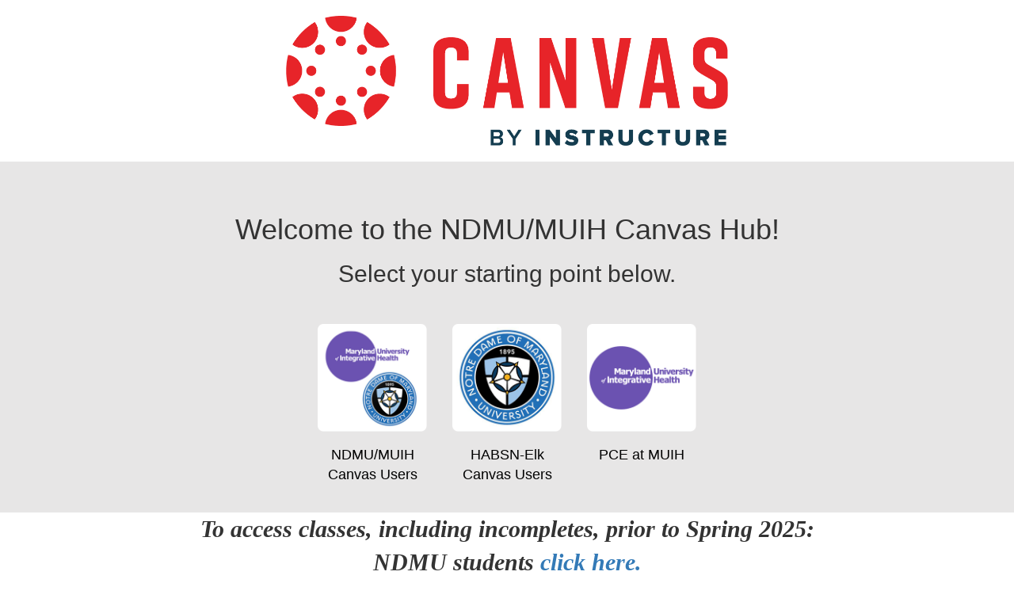

--- FILE ---
content_type: text/html
request_url: https://learn.ndm.edu/
body_size: 1485
content:
<!DOCTYPE html>
<htmllang="en">
<head>
<title>NDMU/MUIH Canvas Hub</title>
<!-- Latest compiled and minified CSS -->
<link rel="stylesheet" href="https://maxcdn.bootstrapcdn.com/bootstrap/3.4.1/css/bootstrap.min.css">
<!-- jQuery library -->
<script src="https://ajax.googleapis.com/ajax/libs/jquery/3.5.1/jquery.min.js"></script>
<!-- Latest compiled JavaScript -->
<script src="https://maxcdn.bootstrapcdn.com/bootstrap/3.4.1/js/bootstrap.min.js"></script>
<meta name="viewport" content="width=device-width, initial-scale=1.0">
<style>
.border2{	
	padding:20px;
}
.border2 figure{float:left;text-align:center;padding:15px;}
.border2 figcaption{font-size:18px; font-family: 'Arial', sans-serif; padding-top: 15px;}
.border2 img{
	max-height:140px;
}
.border2 a{color:#000000;}
.border2 a:hover{color:#2c71b8;}
.gator-intro{text-align: center;}
.indented {
    max-width:1562px;
	margin:auto;
    padding:0px 15px 50px;
    font-family: Calibri;
    font-weight: bold;
    font-style: italic;
    font-size: 30px;
}
.picture{text-align:center;max-width:1440px;margin:auto;}
.picture img{padding-top:15px;padding-bottom:15px;max-width:100%;}
.picture img:hover, .border2 img:hover{opacity:0.9;}

footer{
	text-align:center;
    background-color: white;
    padding: 20px;
    font-type: arial;
    font-size: 24px;
    color: #2c71b8;}
	
.footerpadding {
	 padding-top: 5pt;
	 padding-bottom: 10pt;
	 font-family: Arial; 
	 font-size: 26px ;
}
@media screen and (max-width: 768px) {
	.border2 figcaption{font-size:18px;}
	.border2 img{max-height:120px;}
	.indented{font-size:22px;}
}

</style>
</head>
<body>

<div class="col-sm-12" style="text-align:center;background-color:#ffffff;padding:20px; margin:auto;"> <!--canvas logo -->
	<a href="https://community.canvaslms.com/t5/Canvas-LMS/ct-p/canvaslms?tab=recent">
		<img src="Canvas_Horizontal_ByInstructure_Color_RGB.png" alt="CANVAS Logo" style="max-width:45%; max-height:180px">
	</a>	
</div>

<div class="gator-intro"> <!--welcome headings -->
	<div class="col-sm-12">
		<h1 style="padding-top: 35pt;">Welcome to the NDMU/MUIH Canvas Hub!</h1>
		<h2>Select your starting point below.</h2>
	</div>
</div>

<div class="row" style="background-color:#e7e6e6;margin:auto;"> <!--beige row-->
<div  class="col-sm-12 border2" style="margin:auto;"> <!--button group?? external style references -->
		
<div style="margin:auto; width:50%;border:0px;padding:0px; display: flex;
    justify-content: center"> <!--button group controls width keeps buttons from folding to second line -->
	
<div> <!--button 1 -->
	<a href="https://ndm.instructure.com">
		<figure>
			<img src="icon-ndmu-muih.png" alt="icon-ndmu-muih">
			<figcaption>NDMU/MUIH<br>Canvas Users</figcaption>
		</figure>
	</a>
</div>
<div><!--button 2 -->
<a href="https://ndmonline.instructure.com">
	<figure>
		<img src="icon-ndmu.png" alt="icon-ndmu">
		<figcaption>HABSN-Elk<br>Canvas Users</figcaption>
	</figure>
</a>
</div>
<div><!--button 3 -->
<a href="https://ce.muih.edu">
	<figure>
		<img src="icon-MUIH.png" alt="icon-MUIH">
		<figcaption>PCE at MUIH</figcaption>
	</figure>
</a>
</div>

</div>

</div>

</div>


	

<div class="gator-intro">
	
<div class="col-sm-12"> <!--incomplete links -->
  <p class="indented">To access classes, including incompletes, prior to Spring 2025:<br>NDMU students <a href="https://brightspace.ndm.edu/">click here.</a><br>MUIH students <a href="https://muih.instructure.com/login/saml/206">click here.</a></p>
</div>
</div>

<footer>	
  <p class="footerpadding"> IT Help Desk | <a href="tel:4105325200">410-532-5200</a> | <a href="mailto:helpdesk@ndm.edu">helpdesk@ndm.edu</a> | Rice Hall 105 </p> 
	
	<p style="text-align: right"><a href="https://brightspace.ndm.edu/d2l/login?noRedirect=1"><img src="BSGRY.png"></a> <a href="https://ndm.instructure.com/login/canvas"><img src="CANGRY.png" style="padding: 0px 5px 5px 0px;"></a><a href="https://muih.instructure.com/login/canvas"><img src="CATGRY.png"></a></p>
	
</footer>

</body>

</html>

